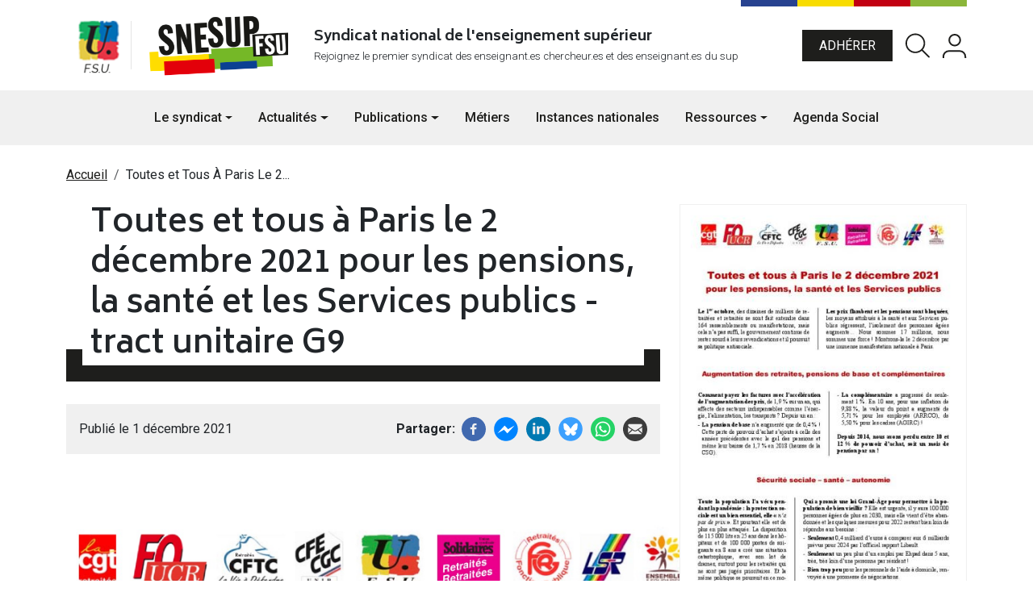

--- FILE ---
content_type: text/html; charset=UTF-8
request_url: https://www.snesup.fr/article/toutes-et-tous-paris-le-2-decembre-2021-pour-les-pensions-la-sante-et-les-services-publics-tract-unitaire-g9
body_size: 10646
content:

<!DOCTYPE html>
<html lang="fr" dir="ltr" prefix="og: https://ogp.me/ns#">
<head>
    <meta charset="utf-8" />
<meta name="description" content=" " />
<link rel="canonical" href="https://www.snesup.fr/article/toutes-et-tous-paris-le-2-decembre-2021-pour-les-pensions-la-sante-et-les-services-publics-tract-unitaire-g9" />
<meta name="google" content="window.dataLayer = window.dataLayer || []; function gtag(){dataLayer.push(arguments);} gtag(&#039;js&#039;, new Date()); gtag(&#039;config&#039;, &#039;G-YLX001NFK9&#039;);" />
<meta name="Generator" content="Drupal 11 (https://www.drupal.org)" />
<meta name="MobileOptimized" content="width" />
<meta name="HandheldFriendly" content="true" />
<meta name="viewport" content="width=device-width, initial-scale=1.0" />
<link rel="icon" href="/sites/default/files/android-chrome-512x512.png" type="image/png" />

        <title>Toutes et tous à Paris le 2 décembre 2021 pour les pensions, la santé et les Services publics - tract unitaire G9 | Snesup-fsu</title>
        <link rel="stylesheet" media="all" href="/sites/default/files/css/css_kPRgrElWkBjNP83eVBR6ISGEhLWVTadE3-EKhpvPYUI.css?delta=0&amp;language=fr&amp;theme=snesup&amp;include=[base64]" />
<link rel="stylesheet" media="all" href="//cdnjs.cloudflare.com/ajax/libs/font-awesome/6.6.0/css/all.min.css" />
<link rel="stylesheet" media="all" href="//cdnjs.cloudflare.com/ajax/libs/font-awesome/6.6.0/css/v4-shims.min.css" />
<link rel="stylesheet" media="all" href="/sites/default/files/css/css_QwPGbBua8XYdVserMODltBJ2qwMViSTWMlnNStvErs0.css?delta=3&amp;language=fr&amp;theme=snesup&amp;include=[base64]" />
<link rel="stylesheet" media="all" href="/sites/default/files/css/css_EJBeHAR7MfjPSATjOHp4H_5JdQEW9iAxS9NqSL9yh4k.css?delta=4&amp;language=fr&amp;theme=snesup&amp;include=[base64]" />

            
</head>
<body class="path-node page-node-type-article   d-flex flex-column h-100 position-relative">
<div class="visually-hidden-focusable skip-link p-3 container">
    <a href="#main-content" class="p-2">
        Aller au contenu principal
    </a>
</div>

  <div class="dialog-off-canvas-main-canvas d-flex flex-column h-100" data-off-canvas-main-canvas>
    
<header role="banner">
  <div class="wrapper-header">
    <div class="container">
      <div class="wrapper-header_inside position-relative d-flex justify-content-between align-items-center py-3">
        <div class="colors-banner position-absolute top-0 end-0">
          <span></span>
          <span></span>
          <span></span>
          <span></span>
        </div>
          <div class="region region-header-branding">
    <div id="block-snesup-branding" class="block block-system block-system-branding-block">
  
    
      <div class="navbar-brand d-flex align-items-center">
        <a href="https://fsu.fr/" title="FSU" target="_blank" class="site-logo d-block">
            <img class="m-0" src="/themes/custom/snesup/images/fsu_logo.svg" alt="FSU" fetchpriority="high" />
        </a>
                    <a href="/" title="Accueil" rel="home" class="site-logo d-block">
                <img src="/themes/custom/snesup/logo.svg" alt="Accueil" fetchpriority="high" />
            </a>
        
        <div>
            
                    </div>
    </div>
</div>
<div id="block-snesup-slogan" class="block-slogan block block-block-content block-block-content0271c886-f5bd-4fae-8fbe-48e4ed74a992">
  
    
      
            <div class="clearfix text-formatted field field--name-body field--type-text-with-summary field--label-hidden field__item"><p><strong>Syndicat national de l'enseignement supérieur</strong></p><p style="font-size:smaller;">Rejoignez le premier syndicat des enseignant.es chercheur.es et des enseignant.es du sup</p></div>
      
  </div>

  </div>

        
        <div id="quickaccess" class="quickaccess-header">
            <div class="region region-menu-user">
    <nav role="navigation" aria-labelledby="block-snesup-menuducomptedelutilisateur-menu" id="block-snesup-menuducomptedelutilisateur" class="block block-menu navigation menu--account">
            
  <h5 class="visually-hidden" id="block-snesup-menuducomptedelutilisateur-menu">Menu du compte de l&#039;utilisateur</h5>
  

        
        <ul data-block="menu_user" class="nav navbar-nav">
                                    <li class="nav-item">
                <a href="/adherer" class="btn btn-primary me-3 adherer nav-link-user">Adhérer</a>
                            </li>
                                <li class="nav-item">
                <a href="/recherche" class="rechercher me-3 nav-link-user" data-drupal-link-system-path="recherche">Rechercher</a>
                            </li>
            </ul>
    


  </nav>
<div class="openid-connect-login-form block block-openid-connect block-openid-connect-login" data-drupal-selector="openid-connect-login-form" id="block-snesup-openidconnectlogin">
  
    
      <form data-block="menu_user" action="/article/toutes-et-tous-paris-le-2-decembre-2021-pour-les-pensions-la-sante-et-les-services-publics-tract-unitaire-g9" method="post" id="openid-connect-login-form" accept-charset="UTF-8">
  <div>
    <input data-drupal-selector="edit-openid-connect-client-oauth-login" type="submit" id="edit-openid-connect-client-oauth-login" name="oauth" value="Log in with Oauth" class="button js-form-submit form-submit btn btn-primary" />

</div>
  <input autocomplete="off" data-drupal-selector="form-8fpgqvgej62khbs9vf-fw3y97wnd2lbvxi-00gaag8c" type="hidden" name="form_build_id" value="form-8fPGQVGEJ62KhbS9vf_FW3y97wnd2LbVXi-00GAag8c" />


  <input data-drupal-selector="edit-openid-connect-login-form" type="hidden" name="form_id" value="openid_connect_login_form" />


</form>

  </div>

  </div>

                  </div>
      </div>
    </div>
  </div>
  <div class="wrapper-nav">   
    <nav class="navbar navbar-expand-lg">
        <div class="region region-header-branding">
    <div id="block-snesup-branding" class="block block-system block-system-branding-block">
  
    
      <div class="navbar-brand d-flex align-items-center">
        <a href="https://fsu.fr/" title="FSU" target="_blank" class="site-logo d-block">
            <img class="m-0" src="/themes/custom/snesup/images/fsu_logo.svg" alt="FSU" fetchpriority="high" />
        </a>
                    <a href="/" title="Accueil" rel="home" class="site-logo d-block">
                <img src="/themes/custom/snesup/logo.svg" alt="Accueil" fetchpriority="high" />
            </a>
        
        <div>
            
                    </div>
    </div>
</div>
<div id="block-snesup-slogan" class="block-slogan block block-block-content block-block-content0271c886-f5bd-4fae-8fbe-48e4ed74a992">
  
    
      
            <div class="clearfix text-formatted field field--name-body field--type-text-with-summary field--label-hidden field__item"><p><strong>Syndicat national de l'enseignement supérieur</strong></p><p style="font-size:smaller;">Rejoignez le premier syndicat des enseignant.es chercheur.es et des enseignant.es du sup</p></div>
      
  </div>

  </div>

      <button class="navbar-toggler collapsed border-0" type="button" data-bs-toggle="collapse"
              data-bs-target="#navbarSupportedContent" aria-controls="navbarSupportedContent"
              aria-expanded="false" aria-label="Toggle navigation">
        <svg width="40" class="hb border-none" xmlns="http://www.w3.org/2000/svg" viewBox="0 0 10 10" stroke="#000" stroke-width=".6" fill="rgba(0,0,0,0)" stroke-linecap="round" style="cursor: pointer">
          <path d="M2,3L5,3L8,3M2,5L8,5M2,7L5,7L8,7">
            <animate dur="0.2s" attributeName="d" values="M2,3L5,3L8,3M2,5L8,5M2,7L5,7L8,7;M3,3L5,5L7,3M5,5L5,5M3,7L5,5L7,7" fill="freeze" begin="start.begin" />
            <animate dur="0.2s" attributeName="d" values="M3,3L5,5L7,3M5,5L5,5M3,7L5,5L7,7;M2,3L5,3L8,3M2,5L8,5M2,7L5,7L8,7" fill="freeze" begin="reverse.begin" />
          </path>
          <rect width="10" height="10" stroke="none">
            <animate dur="2s" id="reverse" attributeName="width" begin="click" />
          </rect>
          <rect width="10" height="10" stroke="none">
            <animate dur="0.001s" id="start" attributeName="width" values="10;0" fill="freeze" begin="click" />
            <animate dur="0.001s" attributeName="width" values="0;10" fill="freeze" begin="reverse.begin" />
          </rect>
        </svg>
      </button>
      <div class="collapse navbar-collapse justify-content-md-center" id="navbarSupportedContent">
            <div class="region region-header-primary-nav">
    <nav role="navigation" aria-labelledby="block-snesup-main-navigation-menu" id="block-snesup-main-navigation" class="block block-menu navigation menu--main">
            
  <h5 class="visually-hidden" id="block-snesup-main-navigation-menu">Navigation principale</h5>
  

        
                        <ul data-block="header_primary_nav" class="navbar-nav justify-content-end flex-wrap nav-level-0">
                                                <li class="nav-item dropdown">
                    <a href="/qui-sommes-nous" class="nav-link dropdown-toggle" role="button" aria-expanded="false" title="Expand menu Le syndicat" data-drupal-link-system-path="node/38">Le syndicat</a>
                                    <ul data-block="header_primary_nav" class="dropdown-menu nav-level-1">
                                                <li class="nav-item">
                    <a href="/qui-sommes-nous" class="dropdown-item" data-drupal-link-system-path="node/38">Qui sommes-nous ?</a>
            </li>

                                                <li class="nav-item">
                    <a href="/pourquoi-adherer" class="dropdown-item" data-drupal-link-system-path="node/39">Pourquoi adhérer ?</a>
            </li>

                                                <li class="nav-item">
                    <a href="/adherer" class="dropdown-item" data-drupal-link-system-path="node/40">Adhérer maintenant</a>
            </li>

                                                <li class="nav-item">
                    <a href="/la-vie-du-snesup" class="dropdown-item" data-drupal-link-system-path="node/41">La vie du SNESUP</a>
            </li>

                                                <li class="nav-item">
                    <a href="/le-snesup-pres-de-chez-vous" class="dropdown-item" data-drupal-link-system-path="node/42">Le SNESUP près de chez vous</a>
            </li>

                                                <li class="nav-item">
                    <a href="/nos-secteurs" class="dropdown-item" data-drupal-link-system-path="node/43">Nos secteurs</a>
            </li>

                                                <li class="nav-item">
                    <a href="/contact" class="dropdown-item" data-drupal-link-system-path="node/34">Nous contacter</a>
            </li>

                    </ul>
    
            </li>

                                                <li class="nav-item dropdown">
                    <a href="/actualites" class="nav-link dropdown-toggle" role="button" aria-expanded="false" title="Expand menu Actualités">Actualités</a>
                                    <ul data-block="header_primary_nav" class="dropdown-menu nav-level-1">
                                                <li class="nav-item">
                    <a href="/actualites/breves" class="dropdown-item" data-drupal-link-system-path="taxonomy/term/56">Brèves</a>
            </li>

                                                <li class="nav-item">
                    <a href="/actualites/edito" class="dropdown-item" data-drupal-link-system-path="taxonomy/term/55">Édito</a>
            </li>

                                                <li class="nav-item">
                    <a href="/actualites/lettre-flash" class="dropdown-item">Lettre flash</a>
            </li>

                                                <li class="nav-item">
                    <a href="/actualites/tribunes" class="dropdown-item">Tribunes</a>
            </li>

                                                <li class="nav-item">
                    <a href="/actualites/presse" class="dropdown-item">Presse</a>
            </li>

                    </ul>
    
            </li>

                                                <li class="nav-item dropdown">
                    <a href="/publications" class="nav-link dropdown-toggle" role="button" aria-expanded="false" title="Expand menu Publications">Publications</a>
                                    <ul data-block="header_primary_nav" class="dropdown-menu nav-level-1">
                                                <li class="nav-item">
                    <a href="/publications/revues" class="dropdown-item" data-drupal-link-system-path="taxonomy/term/20">Revues</a>
            </li>

                                                <li class="nav-item">
                    <a href="/publications/lettres" class="dropdown-item" data-drupal-link-system-path="taxonomy/term/57">Lettres</a>
            </li>

                                                <li class="nav-item">
                    <a href="/publications/rapports" class="dropdown-item" data-drupal-link-system-path="taxonomy/term/19">Rapports</a>
            </li>

                                                <li class="nav-item">
                    <a href="/publications/dossiers" class="dropdown-item" data-drupal-link-system-path="taxonomy/term/30">Dossiers</a>
            </li>

                                                <li class="nav-item">
                    <a href="/publications/supplements" class="dropdown-item" data-drupal-link-system-path="taxonomy/term/58">Suppléments</a>
            </li>

                    </ul>
    
            </li>

                                                <li class="nav-item">
                    <a href="/metiers" class="nav-link" data-drupal-link-system-path="node/37">Métiers</a>
            </li>

                                                <li class="nav-item">
                    <a href="/instances" class="nav-link" data-drupal-link-system-path="instances">Instances nationales</a>
            </li>

                                                <li class="nav-item dropdown">
                    <a href="/ressources" class="nav-link dropdown-toggle" role="button" aria-expanded="false" title="Expand menu Ressources">Ressources</a>
                                    <ul data-block="header_primary_nav" class="dropdown-menu nav-level-1">
                                                <li class="nav-item">
                    <a href="/ressources/appels-et-petitions" class="dropdown-item" data-drupal-link-system-path="taxonomy/term/4">Appels et pétitions</a>
            </li>

                                                <li class="nav-item">
                    <a href="/ressources/outils" class="dropdown-item" data-drupal-link-system-path="taxonomy/term/59">Outils</a>
            </li>

                                                <li class="nav-item">
                    <a href="/ressources/kits-graphiques" class="dropdown-item" data-drupal-link-system-path="taxonomy/term/26">Kits graphiques</a>
            </li>

                                                <li class="nav-item">
                    <a href="/ressources/textes-juridiques" class="dropdown-item" data-drupal-link-system-path="taxonomy/term/27">Textes juridiques</a>
            </li>

                                                <li class="nav-item">
                    <a href="/ressources/fiches-pratiques" class="dropdown-item" data-drupal-link-system-path="taxonomy/term/28">Fiches pratiques</a>
            </li>

                    </ul>
    
            </li>

                                                <li class="nav-item">
                    <a href="/agenda" class="nav-link" data-drupal-link-system-path="agenda">Agenda Social</a>
            </li>

                    </ul>
    



  </nav>

  </div>

      </div>
    </nav>
  </div>
</header>
<div class="sentinel"></div>
<main role="main">
  <a id="main-content" tabindex="-1"></a>        <div class="region region-breadcrumb">
    <div id="block-snesup-breadcrumbs" class="container my-4 block block-system block-system-breadcrumb-block">
  
    
        <nav aria-label="breadcrumb">
    <h2 id="system-breadcrumb" class="visually-hidden">Fil d'Ariane</h2>
    <ol class="breadcrumb">
          <li class="breadcrumb-item">
                  <a href="/">Accueil</a>
              </li>
          <li class="breadcrumb-item">
                  Toutes et Tous À Paris Le 2...
              </li>
        </ol>
  </nav>

  </div>

  </div>

      <div class="region region-content">
    <div data-drupal-messages-fallback class="hidden"></div>
<div id="block-snesup-content" class="block block-system block-system-main-block">
  
    
      
<article data-history-node-id="8418" class="container node node--type-article node--view-mode-full">
    <div class="row">
        <div class="col-12 col-md-8">
            <h1 class="title-effect ">
                <span class="text-highlight">Toutes et tous à Paris le 2 décembre 2021 pour les pensions, la santé et les Services publics - tract unitaire G9</span>
            </h1>
            <div class="info d-flex justify-content-between align-items-center">
                <div class="date_publi d-flex">
                                            <div>
                            Publié le&nbsp;1  décembre  2021
                        </div>
                                                        </div>
                
  <div class="field field--name-field-share-links field--type-social-media field--label-inline clearfix">
    <div class="field__label">Partager</div>
              <div class="field__item"><div class="block block-social-media block-social-sharing-block">
  
    
      

<div class="social-media-sharing">
  <ul class="">
                    <li>
        <a    target="_blank"  rel="noopener noreferrer"  class="facebook-share share"   href="https://www.facebook.com/share.php?u=https://www.snesup.fr/article/toutes-et-tous-paris-le-2-decembre-2021-pour-les-pensions-la-sante-et-les-services-publics-tract-unitaire-g9&amp;title=Toutes et tous à Paris le 2 décembre 2021 pour les pensions, la santé et les Services publics - tract unitaire G9"
          title="Facebook">
                      <img alt="Facebook" src="https://www.snesup.fr/modules/contrib/social_media/icons/facebook_share.svg">
                  </a>

      </li>
                <li>
        <a    target="_blank"  rel="noopener noreferrer"  class="facebook-msg share"   onclick="FB.ui({method: &#039;send&#039;,link: &#039;https://www.snesup.fr/article/toutes-et-tous-paris-le-2-decembre-2021-pour-les-pensions-la-sante-et-les-services-publics-tract-unitaire-g9&#039;})"
          title="Facebook messenger">
                      <img alt="Facebook messenger" src="https://www.snesup.fr/modules/contrib/social_media/icons/facebook_msg.svg">
                  </a>

      </li>
                <li>
        <a    target="_blank"  rel="noopener noreferrer"  class="linkedin share"   href="https://www.linkedin.com/shareArticle?mini=true&amp;url=https://www.snesup.fr/article/toutes-et-tous-paris-le-2-decembre-2021-pour-les-pensions-la-sante-et-les-services-publics-tract-unitaire-g9&amp;title=Toutes et tous à Paris le 2 décembre 2021 pour les pensions, la santé et les Services publics - tract unitaire G9&amp;source=https://www.snesup.fr/article/toutes-et-tous-paris-le-2-decembre-2021-pour-les-pensions-la-sante-et-les-services-publics-tract-unitaire-g9"
          title="LinkedIn">
                      <img alt="LinkedIn" src="https://www.snesup.fr/modules/contrib/social_media/icons/linkedin.svg">
                  </a>

      </li>
                <li>
        <a    target="_blank"  rel="noopener noreferrer"  class="twitter share"   href="https://bsky.app/intent/compose?text=https://www.snesup.fr/article/toutes-et-tous-paris-le-2-decembre-2021-pour-les-pensions-la-sante-et-les-services-publics-tract-unitaire-g9"
          title="">
                      <img alt="" src="https://www.snesup.fr/modules/contrib/social_media/icons/bluesky.svg">
                  </a>

      </li>
                <li>
        <a      class="whatsapp show-for-small-only share"   href="https://wa.me/?text=https://www.snesup.fr/article/toutes-et-tous-paris-le-2-decembre-2021-pour-les-pensions-la-sante-et-les-services-publics-tract-unitaire-g9"
          title="">
                      <img alt="" src="https://www.snesup.fr/modules/contrib/social_media/icons/whatsapp.svg">
                  </a>

      </li>
                <li>
        <a      class="email share"   href="mailto:?subject=Toutes et tous à Paris le 2 décembre 2021 pour les pensions, la santé et les Services publics - tract unitaire G9&amp;body=Check out this site https://www.snesup.fr/article/toutes-et-tous-paris-le-2-decembre-2021-pour-les-pensions-la-sante-et-les-services-publics-tract-unitaire-g9"
          title="Courriel">
                      <img alt="Courriel" src="https://www.snesup.fr/modules/contrib/social_media/icons/email.svg">
                  </a>

      </li>
      </ul>
</div>


  </div>
</div>
          </div>

            </div>

            <div class="node__content">
                
            <div class="clearfix text-formatted field field--name-body field--type-text-with-summary field--label-hidden field__item"><p class="rtecenter">&nbsp;</p>

<div class="rtecenter"><a href="/sites/default/files/article/documents/tract_2_decembre.pdf"><img alt class="image-adaptive" src="/sites/default/files/article/images/titre_tract.png" style="height:233px; width:780px"></a></div>

<div class="rtecenter">&nbsp;</div>

<div class="rtejustify">Le 1<sup>er</sup> octobre, des dizaines de milliers de retraitées et retraités se sont fait entendre dans 164 rassemblements ou manifestations, mais cela n’a pas suffi, le gouvernement continue de rester sourd à leurs revendications et il poursuit sa politique antisociale.</div>

<div class="rtejustify">&nbsp;</div>

<div class="rtejustify">Les prix flambent et les pensions sont bloquées, les moyens attribués à la santé et aux Services publics régressent, l’isolement des personnes âgées augmente... Nous sommes 17 millions, nous sommes une force&nbsp;! Montrons-la le 2 décembre par une immense manifestation nationale à Paris.</div>

<h3 class="rtecenter"><strong><span style="color:#cc0000">Augmentation des retraites, pensions de base et complémentaires</span></strong></h3>

<div><strong>Comment payer les factures avec l’accélération de l’augmentation des prix</strong>, de 1,9&nbsp;% sur un an, qui affecte des secteurs indispensables comme l’énergie, l’alimentation, les transports&nbsp;? Depuis un an&nbsp;:</div>

<ul>
	<li>
	<div><strong>La pension de base </strong>n’a augmenté que de 0,4&nbsp;%&nbsp;! Cette perte de pouvoir d’achat s’ajoute à celle des années précédentes avec le gel des pensions et même leur baisse de 1,7 % en 2018 (hausse de la CSG).</div>
	</li>
	<li>
	<div><strong>La complémentaire </strong>a progressé de seulement 1&nbsp;%. En 10 ans, pour une inflation de 9,88&nbsp;%, la valeur du point a augmenté de 5,71&nbsp;% pour les employés (ARRCO), de 5,50&nbsp;% pour les cadres (AGIRC)&nbsp;!</div>
	</li>
</ul>

<div>&nbsp;</div>

<div><strong>Depuis 2014, nous avons perdu entre 10 et 12&nbsp;% de pouvoir d’achat, soit un mois de pension par an&nbsp;!</strong></div>

<div>&nbsp;</div>

<h3 class="rtecenter"><strong><span style="color:#cc0000">Sécurité sociale – santé – autonomie</span></strong></h3>

<p class="rtejustify"><strong>Toute la population l’a vécu pendant la pandémie&nbsp;: la protection sociale est un bien essentiel, elle «&nbsp;<em>n’a pas de prix</em>&nbsp;». </strong>Et pourtant elle est de plus en plus attaquée. La disparition de 115&nbsp;000 lits en 25 ans dans les hôpitaux et de 100 000 postes de soignants en 8 ans a créé une situation catastrophique, avec son lot de drames, surtout pour les retraités qui ne sont pas jugés prioritaires. Et la même politique se poursuit en ce moment&nbsp;!</p>

<div class="rtejustify"><strong>Qui a promis une loi Grand-Âge pour permettre à la population de bien vieillir&nbsp;?</strong> Elle est urgente, il y aura 100&nbsp;000 personnes âgées de plus en 2030, mais elle vient d’être abandonnée et les quelques mesures pour 2022 restent bien loin de répondre aux besoins&nbsp;:</div>

<div class="rtejustify">-<strong> Seulement</strong> 0,4 milliard d’euros à comparer aux 6 milliards prévus pour 2024 par l’officiel rapport Libault.</div>

<div class="rtejustify">-<strong> Seulement </strong>un peu plus d’un emploi par Ehpad dans 5 ans, très, très loin d’une personne par résident&nbsp;!</div>

<div class="rtejustify">- <strong>Bien trop peu</strong> pour les personnels de l’aide à domicile, renvoyés à une promesse de négociations.</div>

<div class="rtejustify">-<strong> Rien </strong>sur le très onéreux reste à charge, ...</div>

<div class="rtejustify">&nbsp;</div>

<h3 class="rtecenter"><strong><span style="color:#cc0000">Services publics</span></strong></h3>

<div><strong>Les Services publics et leurs personnels ont joué un rôle irremplaçable </strong>dans la lutte contre la pandémie. Nous avons besoin, de plus en plus avec l’âge, de services de proximité, avec du personnel en nombre et formé, garants d’une égalité de traitement sur tout le territoire, garants d’un accès pour tous partout. Les difficultés s’accumulent pour l’accès au logement, aux transports, à l’énergie, au bureau de poste, à la trésorerie, au numérique, ...</div>

<div>&nbsp;</div>

<div><strong>Les Services publics et le lien social sont indispensables&nbsp;!</strong> Le <u><a href="https://www.petitsfreresdespauvres.fr/media/2017/download/Barometre%202021_PFP_%20sans%20embargo_BD%20%281%29.pdf?v=1&amp;inline=1"><strong>baromètre</strong></a></u> annuel de l’association Les Petits Frères des Pauvres confirme que 6,5 millions de personnes âgées se sentent seules fréquemment et que 530&nbsp;000 sont « <em>en sit</em><em>uation de mort sociale</em>&nbsp;», sans aucun contact social, amical ou familial, soit 77&nbsp;% de plus en quatre ans.</div>

<div>&nbsp;</div>

<div><strong>Recréer du lien social</strong>, bien vivre sa retraite, c’est aussi au travers l’accès aux loisirs à la culture. C’est pourtant ce que l’on abandonne en premier quand les moyens de subsistance ne sont pas suffisants. Cela renforce l’isolement des retraités.</div>

<div>&nbsp;</div>

<div class="rtecenter"><img alt class="image-adaptive" src="/sites/default/files/article/images/encart_0.png" style="height:147px; width:780px"></div>

<div class="rtecenter">&nbsp;</div>

<div class="rtecenter">
<div class="rtejustify">Pour :</div>

<div class="rtejustify">&nbsp;</div>

<div dir="ltr" id="Section9" style="column-count: 2">
<div class="rtejustify">- <strong>L’augmentation immédiate des pensions</strong> de base et complémentaire et leur indexation sur l’évolution des salaires. Pensions de réversion attribuées sans conditions de ressources ni d'âge, améliorées afin de garantir le niveau de vie du/de la conjoint·e survivant et son extension aux couples pacsés, aux concubin·es.</div>

<div class="rtejustify">&nbsp;</div>

<div class="rtejustify">- <strong>La défense de notre système de santé </strong>et de retraite, porté par une Sécurité sociale financée par les cotisations sociales et basée sur la solidarité intergénérationnelle. Un grand Service public de la prise en charge de l’autonomie géré par l’assurance-maladie, avec 200 000 embauches dans les EHPAD et 100&nbsp;000 dans le secteur de l’aide à domicile pour garantir des soins de qualité.</div>

<div class="rtejustify">&nbsp;</div>

<div class="rtejustify">&nbsp;</div>

<div class="rtejustify">-<strong> La défense et le développement des Services publics </strong>de proximité sous contrôle et maîtrise publique. Le maintien et le développement des contacts sociaux, des commerces et services de proximité. La lutte contre l’isolement pour une retraite digne et paisible.</div>

<div class="rtejustify">&nbsp;</div>

<div class="rtejustify">- <strong>La défense de nos libertés </strong>individuelles et collectives.</div>

<div class="rtejustify">&nbsp;</div>
</div>

<div class="rtejustify">&nbsp;</div>

<div class="rtejustify"><strong>Le Président de la République, son gouvernement et le patronat doivent enfin entendre les retraités.</strong></div>

<h1><img alt class="image-adaptive" src="/sites/default/files/article/images/encart2.png" style="height:107px; width:780px"></h1>
</div>

<div>&nbsp;</div>
</div>
      
                            </div>
                            <div class="views-element-container"></div>

                    </div>
        <div class="col-12 col-md-4 details">
                                                <a href="/pdfmodal/59396" title="Consulter le magazine" class="pdf-preview use-ajax" data-dialog-type="modal">
                        
            <div class="field field--name-field-pdf-preview field--type-image field--label-hidden field__item">  <img loading="lazy" src="/sites/default/files/styles/large_600x600/public/pdf_previews/tract_2_decembre_preview.jpg?itok=5eILJH_Y" width="424" height="600" alt="Toutes et tous à Paris le 2 décembre 2021 pour les pensions, la santé et les Services publics - tract unitaire G9" title="Toutes et tous à Paris le 2 décembre 2021 pour les pensions, la santé et les Services publics - tract unitaire G9" class="img-fluid image-style-large-600x600" />


</div>
      
                    </a>
                                <div class="field pdf-links">
                    <a href="/sites/default/files/article/documents/tract_2_decembre.pdf" class="btn btn-primary" target="_blank">
                        Consulter le document
                        <svg width="28" height="19" viewBox="0 0 28 19" fill="none" xmlns="http://www.w3.org/2000/svg">
                            <path d="M27.8308 8.62361C25.1946 3.48007 19.9757 0 14 0C8.02421 0 2.80386 3.4825 0.16914 8.6241C0.0579382 8.84407 0 9.0871 0 9.33358C0 9.58006 0.0579382 9.82309 0.16914 10.0431C2.80532 15.1866 8.02421 18.6667 14 18.6667C19.9757 18.6667 25.1961 15.1842 27.8308 10.0426C27.942 9.8226 27.9999 9.57957 27.9999 9.33309C27.9999 9.08661 27.942 8.84358 27.8308 8.62361ZM14 16.3333C12.6155 16.3333 11.2621 15.9228 10.111 15.1536C8.95984 14.3844 8.06263 13.2912 7.53282 12.0121C7.003 10.733 6.86438 9.32557 7.13448 7.9677C7.40457 6.60983 8.07126 5.36255 9.05023 4.38359C10.0292 3.40462 11.2765 2.73793 12.6343 2.46784C13.9922 2.19774 15.3997 2.33636 16.6788 2.86618C17.9578 3.39599 19.0511 4.2932 19.8203 5.44434C20.5894 6.59549 21 7.94886 21 9.33333C21.0004 10.2527 20.8197 11.1632 20.468 12.0126C20.1164 12.8621 19.6008 13.634 18.9507 14.2841C18.3006 14.9342 17.5288 15.4498 16.6793 15.8014C15.8298 16.153 14.9194 16.3338 14 16.3333ZM14 4.66667C13.5834 4.67249 13.1696 4.73446 12.7696 4.8509C13.0993 5.29894 13.2575 5.85029 13.2156 6.40497C13.1736 6.95965 12.9342 7.48093 12.5409 7.87427C12.1476 8.26761 11.6263 8.50696 11.0716 8.54892C10.5169 8.59089 9.96558 8.43268 9.51754 8.10299C9.26241 9.04292 9.30847 10.0392 9.64922 10.9516C9.98997 11.864 10.6083 12.6466 11.4171 13.1891C12.2259 13.7317 13.1845 14.007 14.1579 13.9763C15.1314 13.9455 16.0707 13.6103 16.8437 13.0177C17.6166 12.4252 18.1843 11.6051 18.4668 10.673C18.7493 9.74097 18.7323 8.74377 18.4184 7.82181C18.1044 6.89984 17.5093 6.09955 16.7167 5.53355C15.9241 4.96756 14.9739 4.66437 14 4.66667Z" fill="white"/>
                        </svg>
                    </a>
                    <a href="/sites/default/files/article/documents/tract_2_decembre.pdf" class="btn btn-primary" download>
                        Télécharger le PDF
                        <svg width="30" height="31" viewBox="0 0 30 31" fill="none" xmlns="http://www.w3.org/2000/svg">
                            <path d="M26.25 18.7688V23.7688C26.25 24.4318 25.9866 25.0677 25.5178 25.5366C25.0489 26.0054 24.413 26.2688 23.75 26.2688H6.25C5.58696 26.2688 4.95107 26.0054 4.48223 25.5366C4.01339 25.0677 3.75 24.4318 3.75 23.7688V18.7688" stroke="white" stroke-width="2" stroke-linecap="round" stroke-linejoin="round"/>
                            <path d="M8.75 12.5188L15 18.7688L21.25 12.5188" stroke="white" stroke-width="2" stroke-linecap="round" stroke-linejoin="round"/>
                            <path d="M15 18.7688V3.7688" stroke="white" stroke-width="2" stroke-linecap="round" stroke-linejoin="round"/>
                        </svg>

                    </a>
                </div>
                        
            
            
        </div>
    </div>


</article>

<div id="pdf-modal" class="modal pdfmodal" tabindex="-1">
    <div class="modal-dialog modal-fullscreen">
        <div class="modal-content">
            <div class="modal-header">
                <button type="button" class="btn-close" data-bs-dismiss="modal" aria-label="Close"></button>
            </div>
            <div class="modal-body">
                <embed src="" width="100%" height="100%"/>
            </div>
        </div>
    </div>
</div>

  </div>

  </div>

</main>

<footer class="mt-auto" role="contentinfo">
  <div class="container">
    <div class="colors-banner">
      <span></span>
      <span></span>
      <span></span>
      <span></span>
    </div>
    <div class="row my-5 wrap-footer-column">
      <div class="col-12 col-md-5">
          <div class="region region-footer-col1">
    <div id="block-snesup-infofooter" class="block block-block-content block-block-content1020a3a7-c91c-422a-9d22-fb49cfd196cd">
  
    
      
            <div class="clearfix text-formatted field field--name-body field--type-text-with-summary field--label-hidden field__item"><h4>Nous contacter</h4><p>SNESUP-FSU<br>78 rue du Faubourg-Saint-Denis 75010 Paris<br><a href="tel:0144799610">0144799610</a></p><p><a class="btn btn-secondary" href="/contact">Nous écrire</a></p></div>
      
  </div>
<div id="block-snesup-snesupsocials" class="block block-block-content block-block-content7056b27d-6ad8-44a5-a713-7d200cded3d7">
    
            <h5>Suivez nous</h5>
        
            
<div  class="socials">
    
            <div class="clearfix text-formatted field field--name-body field--type-text-with-summary field--label-hidden field__item"><h3>Suivez nous sur les réseaux</h3><p>Pour toutes les infos en temps réel de SNESUP - FSU</p></div>
      

<ul  class="social-link-field horizontal"><li><a href="https://www.facebook.com/snesupfsu" class="" title="Facebook" target="_blank"><i class="fa-brands fa-facebook-f"></i></a></li><li><a href="http://www.youtube.com/@snesupfsu7445" class="" title="Youtube Channel" target="_blank"><i class="fa-brands fa-youtube"></i></a></li><li><a href="https://bsky.app/profile/snesupfsu.bsky.social" class="" title="Bluesky" target="_blank"><i class="fa-brands fa-bluesky"></i></a></li><li><a href="https://www.instagram.com/snesup_fsu" class="" title="Instagram" target="_blank"><i class="fa-brands fa-instagram"></i></a></li></ul>
  </div>
    </div>
<div id="block-snesup-abonnezvous" class="block block-block-content block-block-contentc55775b5-c2e6-4c05-945f-b18765bd78ac">
    
            <h5>Abonnez vous</h5>
        
            
            <div class="clearfix text-formatted field field--name-body field--type-text-with-summary field--label-hidden field__item"><p><a class="btn btn-primary" href="/newsletter">Newsletter</a></p></div>
      
    </div>

  </div>

      </div>
      <div class="col-12 col-md-3">
          <div class="region region-footer-col2">
    <nav role="navigation" aria-labelledby="block-snesup-footer-menu" id="block-snesup-footer" class="block block-menu navigation menu--footer">
            
    <h4 id="block-snesup-footer-menu">Liens utiles</h4>
    

                
              <ul data-block="footer_col2" class="nav navbar-nav">
                    <li class="nav-item">
        <a href="/actualites" class="nav-link">Actualités</a>
              </li>
                <li class="nav-item">
        <a href="/agenda" class="nav-link" data-drupal-link-system-path="agenda">Agenda</a>
              </li>
                <li class="nav-item">
        <a href="/actualites/presse" class="nav-link">Presse</a>
              </li>
                <li class="nav-item">
        <a href="/adherer" class="nav-link">Adhérer</a>
              </li>
                <li class="nav-item">
        <a href="/mentions-legales" class="nav-link">Mentions légales</a>
              </li>
        </ul>
  


    </nav>

  </div>

      </div>
      <div class="col-12 col-md-3">
          <div class="region region-footer-col3">
    <div id="block-snesup-federationfooter" class="block block-block-content block-block-content63bcdca2-b406-426d-9e24-66e1170c84a5">
  
    
      
            <div class="clearfix text-formatted field field--name-body field--type-text-with-summary field--label-hidden field__item"><h4>La fédération</h4><p><a href="https://fsu.fr/" target="_blank"><img src="/sites/default/files/inline-images/logo-2.jpg" data-entity-uuid="aae9b6b7-cc08-4783-a22b-9243b3cb651b" data-entity-type="file" alt width="179" height="80" loading="lazy"></a></p><ul class="two-cols"><li><a href="http://www.snasub.fr/" target="_blank">SNASUB</a></li><li><a href="http://sncs.fr/" target="_blank">SNCS</a></li><li><a href="https://lesite.snepfsu.fr/" target="_blank">SNEP</a></li><li><a href="https://www.snes.edu/" target="_blank">SNES</a></li><li><a href="https://www.snuipp.fr/" target="_blank">SNUIPP</a></li><li><a href="https://snics.org/" target="_blank">SNICS</a></li><li><a href="https://snuasfp.fsu.fr/" target="_blank">SNUASFP</a></li><li><a href="https://www.snetap-fsu.fr/" target="_blank">SNETAP</a></li></ul></div>
      
  </div>

  </div>

      </div>
    </div>
  </div>
</footer>

  </div>


<script type="application/json" data-drupal-selector="drupal-settings-json">{"path":{"baseUrl":"\/","pathPrefix":"","currentPath":"node\/8418","currentPathIsAdmin":false,"isFront":false,"currentLanguage":"fr"},"pluralDelimiter":"\u0003","suppressDeprecationErrors":true,"ajaxPageState":{"libraries":"[base64]","theme":"snesup","theme_token":null},"ajaxTrustedUrl":{"form_action_p_pvdeGsVG5zNF_XLGPTvYSKCf43t8qZYSwcfZl2uzM":true},"field_group":{"html_element":{"mode":"default","context":"view","settings":{"classes":"socials","show_empty_fields":false,"id":"","element":"div","show_label":false,"label_element":"h3","label_element_classes":"","attributes":"","effect":"none","speed":"fast"}}},"social_media":{"application_id":"Your Application ID"},"pdf":{"workerSrc":"\/libraries\/pdf.js\/build\/pdf.worker.mjs"},"user":{"uid":0,"permissionsHash":"8a1751e32a47df459b55662e3e537a15ed65e7f09511a70b410e8efccf775491"}}</script>
<script src="/sites/default/files/js/js_Oja50_zv7tYtcukRRRFjZgjG1nuqtWshuF7qyTJu3yM.js?scope=footer&amp;delta=0&amp;language=fr&amp;theme=snesup&amp;include=eJw9jUEOgCAMBD8E4eR7SIFC0EIJLQd_Lwf1tjOZZAOzik4Yhwv_tKdYAkVRE5coNy8dZQ1HDMmPlM3LhTgAWdGbai-f3cFESDiNcKxAvmGq4DJE3B_XAzepLPw"></script>
<script src="/libraries/pdfjs-legacy/build/pdf.mjs?t5xe56" type="module"></script>
<script src="/libraries/pdfjs-legacy/build/pdf.worker.mjs?t5xe56" type="module"></script>
<script src="/sites/default/files/js/js_PbCDVF95o6B6GVw-EJoQ7OIsIWA7T29Ln__pOA7W0FA.js?scope=footer&amp;delta=3&amp;language=fr&amp;theme=snesup&amp;include=eJw9jUEOgCAMBD8E4eR7SIFC0EIJLQd_Lwf1tjOZZAOzik4Yhwv_tKdYAkVRE5coNy8dZQ1HDMmPlM3LhTgAWdGbai-f3cFESDiNcKxAvmGq4DJE3B_XAzepLPw"></script>

</body>
</html>


--- FILE ---
content_type: text/javascript
request_url: https://www.snesup.fr/sites/default/files/js/js_PbCDVF95o6B6GVw-EJoQ7OIsIWA7T29Ln__pOA7W0FA.js?scope=footer&delta=3&language=fr&theme=snesup&include=eJw9jUEOgCAMBD8E4eR7SIFC0EIJLQd_Lwf1tjOZZAOzik4Yhwv_tKdYAkVRE5coNy8dZQ1HDMmPlM3LhTgAWdGbai-f3cFESDiNcKxAvmGq4DJE3B_XAzepLPw
body_size: 589
content:
/* @license GPL-2.0-or-later https://www.drupal.org/licensing/faq */
(function($,Drupal,drupalSettings){Drupal.behaviors.pdf={attach:function(context,settings){pdfjsLib.GlobalWorkerOptions.workerSrc=settings.pdf.workerSrc;var url=window.location.origin+$('#pdfURL').text().trim();var pdfDoc=null,pageNum=1,pageRendering=false,pageNumPending=null,scale=1.5,canvas=document.getElementById('the-canvas'),ctx=canvas.getContext('2d');function renderPage(num){pageRendering=true;pdfDoc.getPage(num).then(function(page){var viewport=page.getViewport({scale});canvas.height=viewport.height;canvas.width=viewport.width;var renderContext={canvasContext:ctx,viewport};var renderTask=page.render(renderContext);renderTask.promise.then(function(){pageRendering=false;if(pageNumPending!==null){renderPage(pageNumPending);pageNumPending=null;}});});document.getElementById('page_num').textContent=num;}function queueRenderPage(num){if(pageRendering)pageNumPending=num;else renderPage(num);}function onPrevPage(){if(pageNum<=1)return;pageNum--;queueRenderPage(pageNum);}document.getElementById('prev').addEventListener('click',onPrevPage);function onNextPage(){if(pageNum>=pdfDoc.numPages)return;pageNum++;queueRenderPage(pageNum);}document.getElementById('next').addEventListener('click',onNextPage);pdfjsLib.getDocument(url).promise.then(function(pdfDoc_){pdfDoc=pdfDoc_;document.getElementById('page_count').textContent=pdfDoc.numPages;renderPage(pageNum);});}};})(jQuery,Drupal,drupalSettings);;
(function($){'use strict';Drupal.behaviors.facebook_send={attach:function(context,settings){window.fbAsyncInit=function(){FB.init({appId:settings.social_media.application_id,xfbml:true,version:'v2.7'});};(function(d,s,id){var js,fjs=d.getElementsByTagName(s)[0];if(d.getElementById(id))return;js=d.createElement(s);js.id=id;js.src="//connect.facebook.net/en_US/sdk.js";fjs.parentNode.insertBefore(js,fjs);}(document,'script','facebook-jssdk'));}};})(jQuery);;


--- FILE ---
content_type: image/svg+xml
request_url: https://www.snesup.fr/themes/custom/snesup/images/fsu_logo.svg
body_size: 190415
content:
<svg width="80" height="80" viewBox="0 0 80 80" fill="none" xmlns="http://www.w3.org/2000/svg" xmlns:xlink="http://www.w3.org/1999/xlink">
<rect width="80" height="80" fill="url(#pattern0)"/>
<defs>
<pattern id="pattern0" patternContentUnits="objectBoundingBox" width="1" height="1">
<use xlink:href="#image0_2_84" transform="scale(0.0121951)"/>
</pattern>
<image id="image0_2_84" width="82" height="82" xlink:href="[data-uri]"/>
<image id="image1_2_84" width="2479" height="1144" xlink:href="[data-uri]"/>
</defs>
</svg>


--- FILE ---
content_type: image/svg+xml
request_url: https://www.snesup.fr/themes/custom/snesup/logo.svg
body_size: 190499
content:
<svg width="195" height="80" viewBox="0 0 195 80" fill="none" xmlns="http://www.w3.org/2000/svg" xmlns:xlink="http://www.w3.org/1999/xlink">
<line x1="0" y1="10" x2="0" y2="70" stroke="#CCCCCC"/>
<rect x="20" width="180" height="80" fill="url(#pattern1)"/>
<defs>
<pattern id="pattern1" patternContentUnits="objectBoundingBox" width="1" height="1">
<use xlink:href="#image1_2_84" transform="matrix(0.000403388 0 0 0.000907624 0 -0.019161)"/>
</pattern>
<image id="image0_2_84" width="82" height="82" xlink:href="[data-uri]"/>
<image id="image1_2_84" width="2479" height="1144" xlink:href="[data-uri]"/>
</defs>
</svg>
